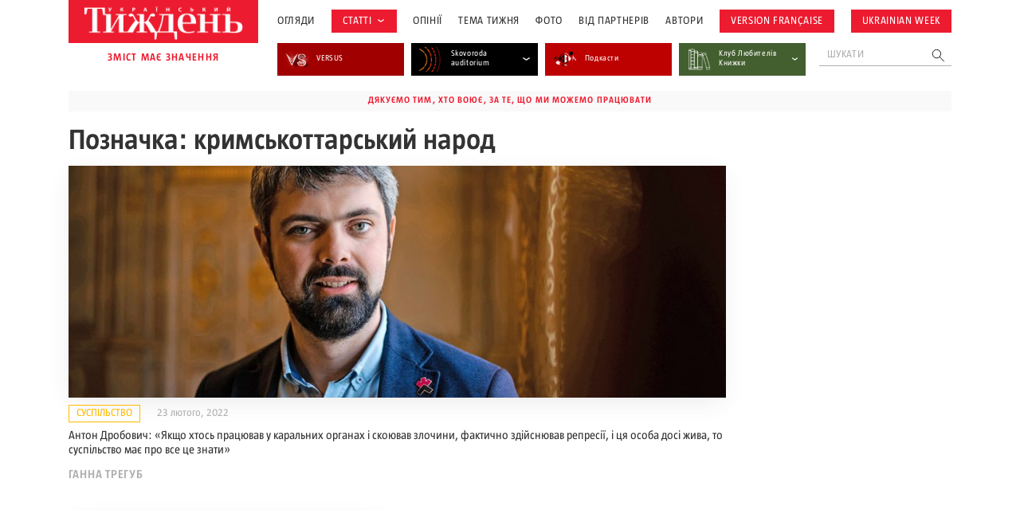

--- FILE ---
content_type: text/html; charset=utf-8
request_url: https://www.google.com/recaptcha/api2/aframe
body_size: 167
content:
<!DOCTYPE HTML><html><head><meta http-equiv="content-type" content="text/html; charset=UTF-8"></head><body><script nonce="Y6UXDmi0oMsQBmny-GpjmQ">/** Anti-fraud and anti-abuse applications only. See google.com/recaptcha */ try{var clients={'sodar':'https://pagead2.googlesyndication.com/pagead/sodar?'};window.addEventListener("message",function(a){try{if(a.source===window.parent){var b=JSON.parse(a.data);var c=clients[b['id']];if(c){var d=document.createElement('img');d.src=c+b['params']+'&rc='+(localStorage.getItem("rc::a")?sessionStorage.getItem("rc::b"):"");window.document.body.appendChild(d);sessionStorage.setItem("rc::e",parseInt(sessionStorage.getItem("rc::e")||0)+1);localStorage.setItem("rc::h",'1769360097618');}}}catch(b){}});window.parent.postMessage("_grecaptcha_ready", "*");}catch(b){}</script></body></html>

--- FILE ---
content_type: text/css
request_url: https://tyzhden.ua/wp-content/plugins/mega-giga-gallery-slider/mega-giga-gallery-slider.css?ver=6.9
body_size: 605
content:
.MGGS {
    margin-top: 3.57em;
    margin-bottom: 4.29em;
    margin-right: auto;
    margin-left: auto;
    text-align: center;
    max-width: 100%;
}

.MGGS .gallery {
    margin: 0;
    display: block;
}

.MGGS .wp-caption-text.gallery-caption{
    font-size: 1em;
} 

.MGGS_gallery-slider {
    width: 44.3em;
    max-width: 100%;
    margin: 0 !important;
    position: relative;
}

.MGGS .gallery-item {
    margin: 0;
    position: relative;
}


.MGGS_gallery-icon {
    padding-top: 25.28em;
    background-position: center;
    background-size: cover;
    background-repeat: no-repeat;
    position: relative;
}
.MGGS_gallery-icon > a{
    position: absolute;
    display: block;
    width: 100%;
    height: 100%;
    top: 0;
    left: 0;
}

.MGGS .gallery-caption+.MGGS_gallery-icon {
    filter: brightness(0.6);
}

.MGGS .gallery-caption {
    height: 0;
}

.MGGS .slick-current>.gallery-caption {
    bottom: 12%;
    position: absolute;
    display: block;
    height: fit-content;
    color: white;
    z-index: 1;
    left: 50%;
    width: 80%;
    max-height: 5em;
    transform: translateX(-50%);
    overflow: hidden;
}

.MGGS .slick-current>.gallery-caption.t-mar{
    bottom: 6%;
} 

.MGGS_panel-control {
    position: relative;
}

.MGGS_panel-control .slick-dots {
    list-style: none;
    position: absolute;
    bottom: 0.77em;
    left: 50%;
    transform: translateX(-50%);
    width: 90%;
    max-height: 2em;
    overflow: hidden;
}

.MGGS_panel-control .slick-dots li {
    display: inline-block;
    width: 1.92em;
    height: 0.357em;
    position: relative;
    cursor: pointer;
    border-radius: 0;
}

.MGGS_panel-control .slick-dots li:not(:first-child) {
    margin-left: 0.43em;
}

.MGGS_panel-control .slick-dots button {
    font-size: 0;
    line-height: 0;
    display: block;
    width: 100%;
    height: 100%;
    padding: 0;
    cursor: pointer;
    color: transparent;
    border: 0;
    outline: none;
    background: rgba(255, 255, 255, 0.2);
    opacity: 1;
    margin: 0 auto;
    border-radius: 0;
}

.MGGS_panel-control .slick-dots .slick-active button {
    background: #FB2651;
}

.MGGS_panel-control .slick-dots li::before {
    position: absolute;
    top: 0;
    left: 0;
    content: '';
    height: 100%;
    width: 0%;
    transition: width .2s;
    background: #FB2651;
}

.MGGS_panel-control .slick-dots li:hover::before {
    width: 100%;
}

.MGGS_panel-control .slick-arrow {
    position: absolute;
    bottom: 0;
    width: 2.86em;
    height: 25.28em;
    cursor: pointer;
    background-repeat: no-repeat;
    background-position: center;
    background-size: 75% auto;
}

.MGGS_panel-control .next::before,
.MGGS_panel-control .prev::before {
    position: absolute;
    top: 0;
    content: '';
    height: 100%;
    width: 100%;
    opacity: 0;
    transition: opacity .6s;
    background: #161616;
    z-index: 2;
}

.MGGS_panel-control .next::before {
    right: 0;
}

.MGGS_panel-control .prev::before {
    left: 0;
}

.MGGS_panel-control .next:hover::before,
.MGGS_panel-control .prev:hover::before {
    opacity: 0.3;
}

.MGGS_panel-control .next {
    right: 0;
    background-image: url(./mggs_next.svg);

}

.MGGS_panel-control .prev {
    left: 0;
    background-image: url(./mggs_prev.svg);
}

.MGGS_gallery-thumb.landscape {
    padding-top: 5em;
    width: 6.875em; 
    background-position: center;
    background-size: cover;
    background-repeat: no-repeat;
    cursor: pointer;
    position: relative;
}

.MGGS_gallery-thumbs .gallery-item{
    margin-left: 0.425em;
    margin-right: 0.425em;
}

.MGGS_gallery-thumb.landscape::before{
    content: '';
    width: 100%;
    height: 100%;
    position: absolute;
    top: 0;
    left: 0;
    opacity: 0;
    border: 2px solid #FB2651;
    transition: opacity .3s;
}

.MGGS_gallery-thumb.landscape:hover::before{
    opacity: 1;
}

.MGGS_gallery-thumbs{
    margin-left: 0.425em;
    margin-top: 0.95em;
}

.slick-current.slick-active .MGGS_gallery-thumb.landscape{
    border: 2px solid #FB2651;
}

.MGGS_gallery-thumbs{
    width: 100% !important;
}

@media (min-width: 651px){
    .MGGS {
        width: fit-content;
    }
}
@media (max-width: 650px){
    .MGGS {
        width: 100vw;
    }

    .MGGS_gallery-thumbs{
        margin-left: 0.95em;
        margin-top: 0.95em;
    }
}